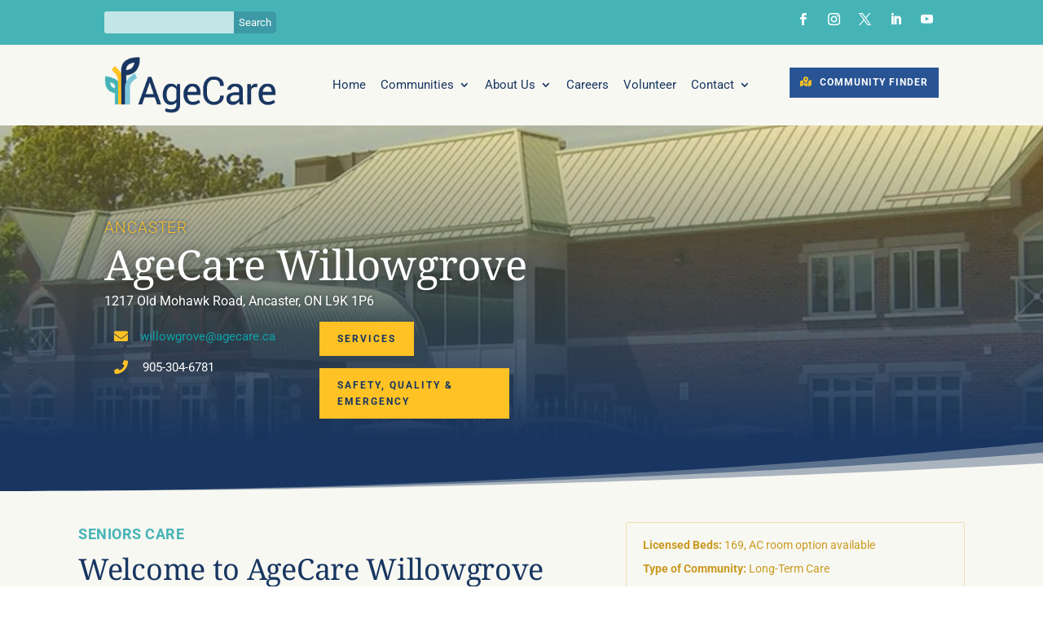

--- FILE ---
content_type: text/html; charset=UTF-8
request_url: https://geolocation-db.com/json/
body_size: 67
content:
{"country_code":"US","country_name":"United States","city":null,"postal":null,"latitude":37.751,"longitude":-97.822,"IPv4":"3.145.45.112","state":null}

--- FILE ---
content_type: text/html; charset=UTF-8
request_url: https://geolocation-db.com/json/
body_size: 66
content:
{"country_code":"US","country_name":"United States","city":null,"postal":null,"latitude":37.751,"longitude":-97.822,"IPv4":"3.145.45.112","state":null}

--- FILE ---
content_type: text/css
request_url: https://www.agecare.ca/wp-content/themes/divi-child/style.css?ver=4.27.5
body_size: -110
content:
/*
 Theme Name:     Divi Child Theme
 Theme URI:      http://www.elegantthemes.com/gallery/divi/
 Description:    Divi Child Theme
 Author:         Ralph Bartholomew
 Author URI:     http://www.stalbanswebdesign.com
 Template:       Divi
 Version:        1.0.0
*/
 
@import url("../Divi/style.css");
 
/* Theme customization starts here
------------------------------------------------------- */

--- FILE ---
content_type: text/css
request_url: https://www.agecare.ca/wp-content/et-cache/18629/et-core-unified-18629.min.css?ver=1766170223
body_size: 1819
content:
.funding-button{display:none!important}.margright{margin-right:20px}.nav li li ul{left:210px}body,#top-header .container,#et-top-navigation,li.menu-item-1510 a{font-weight:400}.leadership h4{margin-bottom:12px}.leadership p{margin-bottom:15px}.et_pb_menu .et-menu>li{padding-left:9px;padding-right:9px}.et-menu-nav li.mega-menu>ul{width:115%}.et_pb_blurb_description h3{font-family:'Roboto',sans-serif;color:#dba107;text-transform:uppercase;font-size:16px;letter-spacing:0.5px}.round-image img{border-radius:200px}h1,h2,h3,h4,h5,h6{letter-spacing:-0.3px}.et_pb_main_blurb_image{margin-bottom:12px}.et_pb_social_media_follow_0_tb_header.dd-sB{margin-bottom:0px!important;margin-left:auto!important}#footer-info{line-height:1.3em;font-weight:400;font-family:'Roboto',sans-serif}#footer-widgets .footer-widget li:before{border-style:none}#footer-widgets .footer-widget li{padding-left:0}.et_pb_testimonial .et_pb_testimonial_content p{padding-bottom:0.3em}.et_pb_testimonial_author{margin-top:0px}.et_pb_menu_0_tb_header.et_pb_menu ul li li a,.et_pb_menu_0_tb_header.et_pb_menu ul li.current-menu-item ul li a{color:white!important}.nav li li{padding:0 5px;line-height:1.6em;font-size:13px}.et_pb_menu_0_tb_header.et_pb_menu ul li li li a{font-size:12px}.et-menu li li li a{padding:0px 20px}.et-menu-nav li.mega-menu>ul{padding:15px 7px 15px 15px}li.menu-item-1510{background-color:#fec224;padding:8px 17px 0 16px;font-weight:bold;border-radius:7px 7px 0 0}.mobile_menu_bar:before{color:white!important}#et-info-phone:before{color:#46b4b7;margin-right:5px}li.menu-item-1510 a{color:#0d1d33!important;padding-bottom:7px!important}.et-pb-contact-message{color:red;font-weight:700}.et_pb_blurb_description ul li,.amenities ul li,.et_pb_text_inner ul li{border-bottom:1px solid #c6dde4;padding-bottom:5px;margin-bottom:5px}#main-content blockquote p{margin-bottom:15px}#footer-widgets{padding:5% 0 3%}.et_pb_module article.et_pb_post{padding-bottom:7px;margin-bottom:15px;border-bottom:1px solid #d7e9e6}body.home .global-cta-footer,body.page-id-2422 .global-cta-footer{display:none!important}@media (max-width:980px){.et_pb_column .et_pb_row_inner,.et_pb_row{padding:15px 0}}body #page-container .et_pb_section .com-find-button.et_pb_button_0_tb_header:before{margin-left:-2em!important}.wpcf7-list-item-label::before,.wpcf7-list-item-label::after{background:#ecf3f2!important}.wpcf7-list-item{display:block;margin-top:10px}.dipe-cf7 .wpcf7 div.wpcf7-response-output{padding:13px 20px;font-size:140%;border-radius:3px;margin-top:0}.form-small{font-size:80%;opacity:.8}.home-slider h3{font-size:60px}.home-slider h4{font-size:20px}.sendtoback.et_hover_enabled:hover{z-index:0}#dd-menu-mobile ul li a{text-align:left!important}#dd-menu-mobile ul li li a{font-size:18px!important}.et_pb_module .et_mobile_menu .menu-item-has-children.clickable>span.parent_icon{width:32px!important;height:32px!important;top:7px!important;background:rgba(0,0,0,0.05)!important;border-left:none!important;border-radius:5px;cursor:default}.et_pb_module .et_mobile_menu .menu-item-has-children:not(.clickable)>a:after,.et_pb_module .et_mobile_menu .menu-item-has-children.clickable>span.parent_icon:after{content:"L"!important;color:#333!important}.et_pb_module .et_mobile_menu .menu-item-has-children:not(.clickable).visible>a:after,.et_pb_module .et_mobile_menu .menu-item-has-children.clickable.visible>span.parent_icon:after{content:"K"!important;color:#333!important}#main-content table{border:1px solid #ddd;margin-bottom:35px;margin-top:12px}#main-content tbody tr:nth-child(odd){background-color:#f9f9f9}#main-content table tr{border-bottom:1px solid #ddd}#main-content table td,#main-content table th{padding:12px}#main-content ol li ol li{list-style-type:lower-alpha}#main-content ol li,#main-content ol li ol li{margin-bottom:0.5em}table.emergency{width:100%!important;margin:25px auto}table.emergency tr{border-bottom:1px solid #000}table.emergency tr td{padding:0.75rem 1.5rem}table.emergency tr td:first-child{color:white;text-shadow:1px 1px 4px rgba(0,0,0,0.45)}table.emergency tr:first-child td:first-child{background-color:orange}table.emergency tr:nth-child(2) td:first-child{background-color:red}table.emergency tr:nth-child(3) td:first-child{background-color:green}table.emergency tr:nth-child(4) td:first-child{background-color:white;color:black}table.emergency tr:nth-child(5) td:first-child{background-color:brown}table.emergency tr:nth-child(6) td:first-child{background-color:grey}table.emergency tr:nth-child(7) td:first-child{background-color:black}table.emergency tr:nth-child(8) td:first-child{background-color:blue}table.emergency tr:nth-child(9) td:first-child{background-color:#ff0}table.emergency tr:last-child td:first-child{background-color:#f0f}.wpgmp_iw_content .read-more-wep-map{text-align:center;margin-top:25px}.wpgmp_iw_content .fc-badge{margin-top:15px;padding:6px 14px;margin-right:6px}.read-more-wep-map a{padding:8px 15px;border-radius:6px;background-color:#46b4b7;color:#fff;text-align:center;width:200px}.fc-component-text{text-align:left}.wpgmp_listing_list .fc-item-box{background-color:rgba(255,255,255,0.5)!important;border-radius:5px}@media (max-width:767px){.wpgmp_listing_list .fc-hide-grid{display:block!important}}.wpgmp-map-1 .fc-item-meta.fc-right.fc-hide-grid.fc-css{background-color:transparent!important}.wpgmp-map-1 .fc-item-meta.fc-right.fc-hide-grid.fc-css .fc-badge{padding:8px 20px;margin-right:10px}.wpgmp_infowindow .fc-item-title.fc-item-primary-text-color.fc-text-center{font-size:20px!important}.rp4wp-related-job_listing>ul li.job_listing a .meta,.rp4wp-related-job_listing>ul li.no_job_listings_found a .meta,ul.job_listings li.job_listing a .meta,ul.job_listings li.no_job_listings_found a .meta{line-height:1.2em;font-size:13px}ul.job_listings li.job_listing a div.location{color:#333}.job_filters .job_types{display:none}.pdf-download-buttons{display:flex;justify-content:center;margin-bottom:30px}.pdf-download-buttons a,.visitor-policy-pdf-link a{border:1px solid #00529b;border-radius:2rem;padding:0.5rem 1rem;padding-left:3.2rem;padding-right:2rem;background-image:url(/wp-content/uploads/2023/09/pdf-icon.svg);background-repeat:no-repeat;background-size:20px;background-position:left 28px center;margin:5px;font-weight:bold}.good-anchor{display:block;position:relative;top:-120px}.page-template-email-sig-latest div.formdiv{margin:40px auto 200px;max-width:1000px;padding:60px;border-radius:18px}@media (max-width:768px){.page-template-email-sig-latest div.formdiv{padding-top:140px}}.page-template-email-sig-latest .logo_container a{display:none}.page-template-email-sig-latest h4.heading-sub-title{padding:33px 15% 0 15%;font-weight:bold;font-size:21px;line-height:1.4em}.page-template-email-sig-latest .logo_container{background-image:url("/wp-content/uploads/2023/02/AgeCareNewLogo_RGB_white.png");height:100%;width:220px;background-position:center left;background-repeat:no-repeat;background-size:contain}@media (max-width:980px){.safety-jump .et_pb_column{margin-bottom:20px}}.parent-pageid-2497 .global-cta-footer{display:none}.error404 #et-boc .et-l .et_pb_menu_0_tb_header.et_pb_menu ul li ul li a{color:white!important}.no-bottom-line li{border-bottom-width:0!important}@media all and (min-width:1405px){.job-form-embed iframe{min-height:2660px!important}}@media all and (min-width:1100px) and (max-width:1405px){.job-form-embed iframe{min-height:3300px!important}}@media all and (max-width:1100px){.job-form-embed iframe{min-height:4100px!important}}

--- FILE ---
content_type: text/css
request_url: https://www.agecare.ca/wp-content/et-cache/18629/et-core-unified-tb-1629-tb-3751-deferred-18629.min.css?ver=1766170224
body_size: 2330
content:
.et_pb_section_0_tb_header{overflow-x:hidden;overflow-y:hidden}.et_pb_section_0_tb_header.et_pb_section{padding-top:0px;padding-bottom:0px;background-color:#46B4B7!important}.et_pb_row_0_tb_header.et_pb_row{padding-top:0px!important;padding-bottom:0px!important;margin-top:-1px!important;margin-bottom:0px!important;padding-top:0px;padding-bottom:0px}.et_pb_row_1_tb_header.et_pb_row,.et_pb_row_4_tb_header.et_pb_row{padding-top:0px!important;padding-bottom:0px!important;padding-top:0px;padding-bottom:0px}.et_pb_search_0_tb_header input.et_pb_searchsubmit{font-size:13px;color:#FFFFFF!important;padding:6px;background-color:#3d99a5!important;border-color:#3d99a5!important}.et_pb_search_0_tb_header .et_pb_searchform{background-color:rgba(255,255,255,0.67)}.et_pb_search_0_tb_header.et_pb_search{border-width:0px}.et_pb_search_0_tb_header{overflow-x:hidden;overflow-y:hidden;margin-top:15px!important}.et_pb_search_0_tb_header input.et_pb_s{padding-top:0.2em!important;padding-right:0.2em!important;padding-bottom:0.2em!important;padding-left:0.2em!important;border-color:#3d99a5!important;height:auto;min-height:0}.et_pb_social_media_follow_0_tb_header li a.icon:before,.et_pb_social_media_follow_0_tb_header li a.icon{transition:color 300ms ease 0ms,font-size 300ms ease 0ms,line-height 300ms ease 0ms,height 300ms ease 0ms,width 300ms ease 0ms}.et_pb_social_media_follow_0_tb_header li.et_pb_social_icon a.icon:before{color:rgba(255,255,255,0.81)}.et_pb_social_media_follow_0_tb_header li.et_pb_social_icon a.icon:hover:before{color:#7BC6DB}.et_pb_social_media_follow_0_tb_header li a.icon:before{font-size:15px;line-height:30px;height:30px;width:30px}.et_pb_social_media_follow_0_tb_header li a.icon{height:30px;width:30px}.et_pb_social_media_follow_0_tb_header li a.icon:hover:before{font-size:18px;line-height:36px;height:36px;width:36px}.et_pb_social_media_follow_0_tb_header li a.icon:hover{height:36px;width:36px}.et_pb_section_2_tb_header{height:100vh;width:80%;z-index:10;box-shadow:0px 0px 18px 0px rgba(0,0,0,0.2)}.et_pb_section_2_tb_header.et_pb_section{padding-top:0px;padding-bottom:0px;background-color:#183661!important}.et_pb_row_3_tb_header.et_pb_row{padding-top:0px!important;padding-bottom:0px!important;margin-top:0px!important;margin-bottom:0px!important;padding-top:0px;padding-bottom:0px}.et_pb_row_3_tb_header,body #page-container .et-db #et-boc .et-l .et_pb_row_3_tb_header.et_pb_row,body.et_pb_pagebuilder_layout.single #page-container #et-boc .et-l .et_pb_row_3_tb_header.et_pb_row,body.et_pb_pagebuilder_layout.single.et_full_width_page #page-container #et-boc .et-l .et_pb_row_3_tb_header.et_pb_row{width:100%}.et_pb_column_3_tb_header{display:flex;justify-content:flex-end}.et_pb_blurb_1_tb_header.et_pb_blurb{font-family:'Cairo',Helvetica,Arial,Lucida,sans-serif;font-size:15px;color:#6f6f6f!important;margin-top:15px!important;margin-right:15px!important;margin-left:15px!important;cursor:default}.et_pb_blurb_1_tb_header.et_pb_blurb .et_pb_main_blurb_image{margin-bottom:0}.et_pb_blurb_1_tb_header .et-pb-icon{font-size:40px;color:#FFFFFF;font-family:ETmodules!important;font-weight:400!important}.et_pb_blurb_1_tb_header .et_pb_main_blurb_image .et_pb_only_image_mode_wrap,.et_pb_blurb_1_tb_header .et_pb_main_blurb_image .et-pb-icon{background-color:RGBA(255,255,255,0)}.et_pb_code_1_tb_header{padding-top:0px;padding-bottom:0px;margin-top:0px!important;margin-bottom:0px!important}.et_pb_row_4_tb_header,body #page-container .et-db #et-boc .et-l .et_pb_row_4_tb_header.et_pb_row,body.et_pb_pagebuilder_layout.single #page-container #et-boc .et-l .et_pb_row_4_tb_header.et_pb_row,body.et_pb_pagebuilder_layout.single.et_full_width_page #page-container #et-boc .et-l .et_pb_row_4_tb_header.et_pb_row{width:90%}.et_pb_menu_1_tb_header.et_pb_menu ul li a{font-family:'Roboto',Helvetica,Arial,Lucida,sans-serif;font-weight:500;font-size:19px;color:#FFFFFF!important}.et_pb_menu_1_tb_header.et_pb_menu{background-color:rgba(0,0,0,0)}.et_pb_menu_1_tb_header{margin-bottom:0px!important}.et_pb_menu_1_tb_header.et_pb_menu ul li.current-menu-item a{color:#FEC224!important}.et_pb_menu_1_tb_header.et_pb_menu .nav li ul,.et_pb_menu_1_tb_header.et_pb_menu .et_mobile_menu,.et_pb_menu_1_tb_header.et_pb_menu .et_mobile_menu ul{background-color:rgba(0,0,0,0)!important}.et_pb_menu_1_tb_header .et_pb_menu_inner_container>.et_pb_menu__logo-wrap,.et_pb_menu_1_tb_header .et_pb_menu__logo-slot{width:auto;max-width:100%}.et_pb_menu_1_tb_header .et_pb_menu_inner_container>.et_pb_menu__logo-wrap .et_pb_menu__logo img,.et_pb_menu_1_tb_header .et_pb_menu__logo-slot .et_pb_menu__logo-wrap img{height:auto;max-height:none}.et_pb_menu_1_tb_header .mobile_nav .mobile_menu_bar:before,.et_pb_menu_1_tb_header .et_pb_menu__icon.et_pb_menu__search-button,.et_pb_menu_1_tb_header .et_pb_menu__icon.et_pb_menu__close-search-button,.et_pb_menu_1_tb_header .et_pb_menu__icon.et_pb_menu__cart-button{color:#46b4b7}.et_pb_button_1_tb_header_wrapper .et_pb_button_1_tb_header,.et_pb_button_1_tb_header_wrapper .et_pb_button_1_tb_header:hover{padding-left:32px!important}.et_pb_button_1_tb_header_wrapper{margin-bottom:30px!important}body #page-container .et_pb_section .et_pb_button_1_tb_header{border-width:5px!important;letter-spacing:1px;padding-right:0.7em!important}body #page-container .et_pb_section .et_pb_button_1_tb_header:after{display:none}body #page-container .et_pb_section .et_pb_button_1_tb_header:before{content:attr(data-icon);font-family:FontAwesome!important;font-weight:900!important;color:#183661;line-height:inherit;font-size:inherit!important;opacity:1;margin-left:-1.3em;right:auto;display:inline-block;font-family:FontAwesome!important;font-weight:900!important}body #page-container .et_pb_section .et_pb_button_1_tb_header:hover:before{margin-left:.3em;right:auto;margin-left:-1.3em}body #page-container .et_pb_section .et_pb_button_1_tb_header:hover{background-image:initial;background-color:#9a000e}.et_pb_button_1_tb_header{transition:background-color 300ms ease 0ms}.et_pb_button_1_tb_header,.et_pb_button_1_tb_header:after{transition:all 300ms ease 0ms}.et_pb_column_0_tb_header{padding-top:0px;padding-bottom:0px}@media only screen and (min-width:981px){.et_pb_section_2_tb_header,.et_pb_code_1_tb_header{display:none!important}}@media only screen and (max-width:980px){body #page-container .et_pb_section .et_pb_button_1_tb_header:before{line-height:inherit;font-size:inherit!important;margin-left:-1.3em;right:auto;display:inline-block;opacity:1;content:attr(data-icon);font-family:FontAwesome!important;font-weight:900!important}body #page-container .et_pb_section .et_pb_button_1_tb_header:after{display:none}body #page-container .et_pb_section .et_pb_button_1_tb_header:hover:before{margin-left:.3em;right:auto;margin-left:-1.3em}}@media only screen and (max-width:767px){.et_pb_row_1_tb_header{display:none!important}body #page-container .et_pb_section .et_pb_button_1_tb_header:before{line-height:inherit;font-size:inherit!important;margin-left:-1.3em;right:auto;display:inline-block;opacity:1;content:attr(data-icon);font-family:FontAwesome!important;font-weight:900!important}body #page-container .et_pb_section .et_pb_button_1_tb_header:after{display:none}body #page-container .et_pb_section .et_pb_button_1_tb_header:hover:before{margin-left:.3em;right:auto;margin-left:-1.3em}}.et_pb_section_1.et_pb_section{background-color:#F8F8F2!important}.et_pb_row_2,body #page-container .et-db #et-boc .et-l .et_pb_row_2.et_pb_row,body.et_pb_pagebuilder_layout.single #page-container #et-boc .et-l .et_pb_row_2.et_pb_row,body.et_pb_pagebuilder_layout.single.et_full_width_page #page-container #et-boc .et-l .et_pb_row_2.et_pb_row{width:85%;max-width:1500px}.et_pb_text_1 ul li,.et_pb_text_2 ul li,.et_pb_text_4 ul li{line-height:1.3em;line-height:1.3em}.et_pb_text_1 h2{font-size:36px}.et_pb_text_1 h3,.et_pb_text_2 h3{font-family:'Roboto',Helvetica,Arial,Lucida,sans-serif;font-weight:700;text-transform:uppercase;font-size:18px;color:#46B4B7!important;letter-spacing:0.5px;line-height:1.7em}.et_pb_text_1 ul,.et_pb_text_2 ul,.et_pb_text_4 ul{list-style-type:none!important;list-style-position:inside;padding-left:1px!important}.et_pb_text_2.et_pb_text{color:rgba(196,142,5,0.89)!important}.et_pb_text_2{line-height:1.1em;font-size:14px;line-height:1.1em;border-radius:2px 2px 2px 2px;overflow:hidden;border-width:1px;border-color:rgba(219,161,7,0.28);padding-top:20px!important;padding-right:20px!important;padding-bottom:20px!important;padding-left:20px!important;margin-bottom:25px!important}.et_pb_text_3 h2{font-style:italic;font-size:31px}.et_pb_text_3{margin-bottom:8px!important}.et_pb_toggle_0.et_pb_toggle h5,.et_pb_toggle_0.et_pb_toggle h1.et_pb_toggle_title,.et_pb_toggle_0.et_pb_toggle h2.et_pb_toggle_title,.et_pb_toggle_0.et_pb_toggle h3.et_pb_toggle_title,.et_pb_toggle_0.et_pb_toggle h4.et_pb_toggle_title,.et_pb_toggle_0.et_pb_toggle h6.et_pb_toggle_title{font-weight:700;font-size:18px;color:#183661!important}.et_pb_toggle_0.et_pb_toggle p{line-height:1.5em}.et_pb_toggle_0.et_pb_toggle{font-size:15px;line-height:1.5em;padding-top:12px!important;padding-bottom:12px!important;margin-top:0px!important;margin-bottom:0px!important}.et_pb_module.et_pb_toggle_0.et_pb_toggle{border-width:0px}.et_pb_toggle_0.et_pb_toggle.et_pb_toggle_open{background-color:RGBA(255,255,255,0)}.et_pb_toggle_0.et_pb_toggle.et_pb_toggle_close{background-color:#ECF3F2}.et_pb_toggle_0.et_pb_toggle.et_pb_toggle_open h5.et_pb_toggle_title,.et_pb_toggle_0.et_pb_toggle.et_pb_toggle_open h1.et_pb_toggle_title,.et_pb_toggle_0.et_pb_toggle.et_pb_toggle_open h2.et_pb_toggle_title,.et_pb_toggle_0.et_pb_toggle.et_pb_toggle_open h3.et_pb_toggle_title,.et_pb_toggle_0.et_pb_toggle.et_pb_toggle_open h4.et_pb_toggle_title,.et_pb_toggle_0.et_pb_toggle.et_pb_toggle_open h6.et_pb_toggle_title{color:#183661!important}.et_pb_toggle_0.et_pb_toggle_open .et_pb_toggle_title:before{font-size:28px;right:-6px;color:#183661;font-family:ETmodules!important;font-weight:400!important;content:"\42"!important}.et_pb_toggle_0.et_pb_toggle_close .et_pb_toggle_title:before{font-size:28px;right:-6px;color:#183661;font-family:FontAwesome!important;font-weight:900!important;content:"\f0d7"!important}.et_pb_section_2.et_pb_section{padding-top:0px;padding-bottom:0px;margin-top:0px;margin-bottom:0px}.et_pb_section_2{box-shadow:inset 0px 50px 0px 0px #F8F8F2}.et_pb_row_3.et_pb_row{padding-top:0px!important;padding-bottom:0px!important;margin-top:0px!important;margin-right:auto!important;margin-bottom:0px!important;margin-left:auto!important;padding-top:0px;padding-bottom:0px}.et_pb_row_3,body #page-container .et-db #et-boc .et-l .et_pb_row_3.et_pb_row,body.et_pb_pagebuilder_layout.single #page-container #et-boc .et-l .et_pb_row_3.et_pb_row,body.et_pb_pagebuilder_layout.single.et_full_width_page #page-container #et-boc .et-l .et_pb_row_3.et_pb_row{width:100%;max-width:2800px}.et_pb_text_4 h2{font-size:36px;line-height:1.1em}.et_pb_text_4 h3{font-family:'Roboto',Helvetica,Arial,Lucida,sans-serif;font-weight:600;text-transform:uppercase;font-size:18px;color:#46B4B7!important;letter-spacing:0.5px;line-height:2em}.et_pb_button_3,.et_pb_button_3:after,.et_pb_button_4,.et_pb_button_4:after{transition:all 300ms ease 0ms}.et_pb_text_5{line-height:1.5em;font-size:15px;line-height:1.5em}.et_pb_text_5.et_pb_text a{color:#FEC224!important}.et_pb_text_5 h3{font-style:italic;font-size:24px;color:#FEC224!important;line-height:1.2em}.et_pb_text_5 h5{font-family:'Roboto',Helvetica,Arial,Lucida,sans-serif;font-weight:700;font-size:20px;line-height:1.3em}.et_pb_text_5 ul{list-style-type:none!important;padding-left:0.1px!important}.et_pb_section_3.et_pb_section{padding-top:0px;padding-bottom:15px;margin-top:0px;margin-bottom:-2px}.et_pb_row_4.et_pb_row{padding-top:0px!important;padding-bottom:0px!important;margin-top:0px!important;margin-bottom:0px!important;padding-top:0px;padding-bottom:0px}.et_pb_row_4,body #page-container .et-db #et-boc .et-l .et_pb_row_4.et_pb_row,body.et_pb_pagebuilder_layout.single #page-container #et-boc .et-l .et_pb_row_4.et_pb_row,body.et_pb_pagebuilder_layout.single.et_full_width_page #page-container #et-boc .et-l .et_pb_row_4.et_pb_row{width:100%;max-width:2500px}.et_pb_row_5{background-color:#ECF1F7;border-radius:10px 10px 10px 10px;overflow:hidden}.et_pb_row_5.et_pb_row{padding-top:30px!important;padding-right:30px!important;padding-bottom:30px!important;padding-left:30px!important;margin-top:10px!important;margin-bottom:20px!important;padding-top:30px;padding-right:30px;padding-bottom:30px;padding-left:30px}.et_pb_row_5,body #page-container .et-db #et-boc .et-l .et_pb_row_5.et_pb_row,body.et_pb_pagebuilder_layout.single #page-container #et-boc .et-l .et_pb_row_5.et_pb_row,body.et_pb_pagebuilder_layout.single.et_full_width_page #page-container #et-boc .et-l .et_pb_row_5.et_pb_row,.et_pb_row_6,body #page-container .et-db #et-boc .et-l .et_pb_row_6.et_pb_row,body.et_pb_pagebuilder_layout.single #page-container #et-boc .et-l .et_pb_row_6.et_pb_row,body.et_pb_pagebuilder_layout.single.et_full_width_page #page-container #et-boc .et-l .et_pb_row_6.et_pb_row{max-width:1200px}.et_pb_text_6 h3{font-style:italic;font-size:32px;color:#183661!important;line-height:1.1em;text-align:left}.et_pb_text_6{padding-bottom:0px!important;margin-bottom:0px!important}body #page-container .et_pb_section .et_pb_button_4{padding-right:0.7em!important;padding-left:2em!important}body #page-container .et_pb_section .et_pb_button_4:after{display:none}body #page-container .et_pb_section .et_pb_button_4:before{content:attr(data-icon);font-family:FontAwesome!important;font-weight:400!important;line-height:inherit;font-size:inherit!important;opacity:1;margin-left:-1.3em;right:auto;display:inline-block;font-family:FontAwesome!important;font-weight:400!important}body #page-container .et_pb_section .et_pb_button_4:hover:before{margin-left:.3em;right:auto;margin-left:-1.3em}.et_pb_text_7 h2{font-family:'Noto Serif',Georgia,"Times New Roman",serif;font-size:40px;line-height:1.4em}.et_pb_divider_0{height:3px;margin-bottom:33px!important;max-width:80px}.et_pb_divider_0:before{border-top-color:#FFBA5A;border-top-width:3px}.et_pb_blog_0 .et_pb_post .entry-title,.et_pb_blog_0 .not-found-title{font-size:25px!important;line-height:1.26em!important}.et_pb_blog_0 .et_pb_post p,.et_pb_blog_0 .et_pb_post .post-content,.et_pb_blog_0.et_pb_bg_layout_light .et_pb_post .post-content p,.et_pb_blog_0.et_pb_bg_layout_dark .et_pb_post .post-content p{line-height:2em}.et_pb_blog_0 .et_pb_post .post-meta,.et_pb_blog_0 .et_pb_post .post-meta a,#left-area .et_pb_blog_0 .et_pb_post .post-meta,#left-area .et_pb_blog_0 .et_pb_post .post-meta a{font-size:14px;color:rgba(85,103,127,0.7)!important;line-height:1.4em}.et_pb_blog_0 .et_pb_post div.post-content a.more-link{text-transform:uppercase;font-size:16px;line-height:3.5em}.et_pb_blog_0 .et_pb_blog_grid .et_pb_post{border-radius:10px 10px 10px 10px;overflow:hidden;border-width:0px}.et_pb_blog_0 article.et_pb_post{box-shadow:0px 32px 80px -16px rgba(85,103,127,0.3)}.et_pb_section_5.et_pb_section,.et_pb_section_6.et_pb_section{padding-top:25px;padding-bottom:40px;margin-top:-5px}.et_pb_row_7,body #page-container .et-db #et-boc .et-l .et_pb_row_7.et_pb_row,body.et_pb_pagebuilder_layout.single #page-container #et-boc .et-l .et_pb_row_7.et_pb_row,body.et_pb_pagebuilder_layout.single.et_full_width_page #page-container #et-boc .et-l .et_pb_row_7.et_pb_row{width:85%;max-width:1250px}.et_pb_blurb_2.et_pb_blurb .et_pb_module_header,.et_pb_blurb_2.et_pb_blurb .et_pb_module_header a,.et_pb_blurb_3.et_pb_blurb .et_pb_module_header,.et_pb_blurb_3.et_pb_blurb .et_pb_module_header a,.et_pb_blurb_4.et_pb_blurb .et_pb_module_header,.et_pb_blurb_4.et_pb_blurb .et_pb_module_header a{font-size:25px;color:#FEC224!important}.et_pb_blurb_2.et_pb_blurb p,.et_pb_blurb_3.et_pb_blurb p,.et_pb_blurb_4.et_pb_blurb p{line-height:1.3em}.et_pb_blurb_2.et_pb_blurb,.et_pb_blurb_3.et_pb_blurb,.et_pb_blurb_4.et_pb_blurb{font-size:15px;color:#FFFFFF!important;line-height:1.3em;border-radius:2px 2px 2px 2px;overflow:hidden;padding-top:20px!important;padding-right:25px!important;padding-bottom:20px!important;padding-left:25px!important}.et_pb_blurb_2 .et-pb-icon{font-size:56px;color:#46b4b7;font-family:ETmodules!important;font-weight:400!important}.et_pb_blurb_3 .et-pb-icon{font-size:56px;color:#46b4b7;font-family:FontAwesome!important;font-weight:900!important}.et_pb_blurb_4 .et-pb-icon{font-size:56px;color:#46b4b7;font-family:FontAwesome!important;font-weight:400!important}.et_pb_column_6{padding-top:90px;padding-right:2%;padding-bottom:50px;padding-left:8%}.et_pb_column_7{background-color:#183661;border-radius:25px 0 0 0;overflow:hidden;padding-top:50px;padding-right:4%;padding-bottom:50px;padding-left:3%}.et_pb_column_12,.et_pb_column_13,.et_pb_column_14{background-color:#183661;border-radius:2px 2px 2px 2px;overflow:hidden;transition:transform 300ms ease 0ms,background-color 300ms ease 0ms,background-image 300ms ease 0ms}.et_pb_column_12:hover,.et_pb_column_13:hover,.et_pb_column_14:hover{background-image:initial;background-color:#0b469b;transform:scaleX(1.06) scaleY(1.06)!important}@media only screen and (min-width:981px){.et_pb_row_5,body #page-container .et-db #et-boc .et-l .et_pb_row_5.et_pb_row,body.et_pb_pagebuilder_layout.single #page-container #et-boc .et-l .et_pb_row_5.et_pb_row,body.et_pb_pagebuilder_layout.single.et_full_width_page #page-container #et-boc .et-l .et_pb_row_5.et_pb_row,.et_pb_row_6,body #page-container .et-db #et-boc .et-l .et_pb_row_6.et_pb_row,body.et_pb_pagebuilder_layout.single #page-container #et-boc .et-l .et_pb_row_6.et_pb_row,body.et_pb_pagebuilder_layout.single.et_full_width_page #page-container #et-boc .et-l .et_pb_row_6.et_pb_row{width:85%}}@media only screen and (max-width:980px){.et_pb_row_5,body #page-container .et-db #et-boc .et-l .et_pb_row_5.et_pb_row,body.et_pb_pagebuilder_layout.single #page-container #et-boc .et-l .et_pb_row_5.et_pb_row,body.et_pb_pagebuilder_layout.single.et_full_width_page #page-container #et-boc .et-l .et_pb_row_5.et_pb_row,.et_pb_row_6,body #page-container .et-db #et-boc .et-l .et_pb_row_6.et_pb_row,body.et_pb_pagebuilder_layout.single #page-container #et-boc .et-l .et_pb_row_6.et_pb_row,body.et_pb_pagebuilder_layout.single.et_full_width_page #page-container #et-boc .et-l .et_pb_row_6.et_pb_row{width:88%}body #page-container .et_pb_section .et_pb_button_4:before{line-height:inherit;font-size:inherit!important;margin-left:-1.3em;right:auto;display:inline-block;opacity:1;content:attr(data-icon);font-family:FontAwesome!important;font-weight:400!important}body #page-container .et_pb_section .et_pb_button_4:after{display:none}body #page-container .et_pb_section .et_pb_button_4:hover:before{margin-left:.3em;right:auto;margin-left:-1.3em}.et_pb_text_7 h2{font-size:30px}.et_pb_column_6{padding-top:50px;padding-right:5%;padding-bottom:0px;padding-left:5%}.et_pb_column_7{padding-right:5%;padding-left:5%}}@media only screen and (max-width:767px){.et_pb_row_5,body #page-container .et-db #et-boc .et-l .et_pb_row_5.et_pb_row,body.et_pb_pagebuilder_layout.single #page-container #et-boc .et-l .et_pb_row_5.et_pb_row,body.et_pb_pagebuilder_layout.single.et_full_width_page #page-container #et-boc .et-l .et_pb_row_5.et_pb_row,.et_pb_row_6,body #page-container .et-db #et-boc .et-l .et_pb_row_6.et_pb_row,body.et_pb_pagebuilder_layout.single #page-container #et-boc .et-l .et_pb_row_6.et_pb_row,body.et_pb_pagebuilder_layout.single.et_full_width_page #page-container #et-boc .et-l .et_pb_row_6.et_pb_row{width:93%}body #page-container .et_pb_section .et_pb_button_4:before{line-height:inherit;font-size:inherit!important;margin-left:-1.3em;right:auto;display:inline-block;opacity:1;content:attr(data-icon);font-family:FontAwesome!important;font-weight:400!important}body #page-container .et_pb_section .et_pb_button_4:after{display:none}body #page-container .et_pb_section .et_pb_button_4:hover:before{margin-left:.3em;right:auto;margin-left:-1.3em}.et_pb_text_7 h2{font-size:24px}.et_pb_column_6{padding-top:90px;padding-right:5%;padding-left:5%}.et_pb_column_7{padding-right:5%;padding-left:5%}}